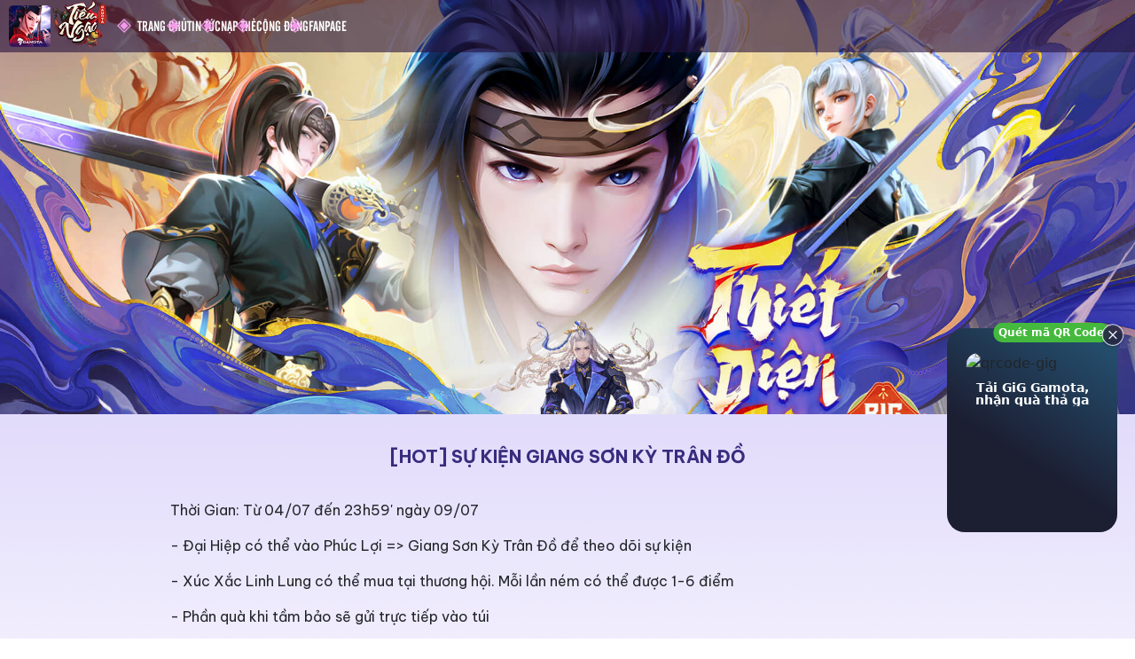

--- FILE ---
content_type: text/html; charset=UTF-8
request_url: https://tieungao.gamota.com/tin-tuc/tin-tuc/su-kien-giang-son-ky-tran-do
body_size: 4863
content:
<!DOCTYPE html>
<html lang="en">

<head>
    <meta charset="UTF-8" />
    <meta name="viewport" content="width=device-width, initial-scale=1.0" />
        <title>[HOT] SỰ KIỆN GIANG SƠN KỲ TRÂN ĐỒ | Tiếu ngạo Gamota</title>
    <meta name="keywords" content="">
<meta name="description"
          content="Tiếu ngạo Gamota">
    <meta property="og:title"
          content="Tiếu ngạo Gamota"/>

    <meta property="og:description"
          content="Tiếu ngạo Gamota"/>
          <meta property="og:image" content="/asset_client/images/share.jpg"/>

    <link href="/uploads/images/icon.png" rel="shortcut icon" type="image/png">
    <link rel="stylesheet" href="/asset_client/css/bootstrap.min.css">
    <link rel="stylesheet" href="https://fastly.jsdelivr.net/npm/swiper@11/swiper-bundle.min.css" />
    <link rel="stylesheet" href="/asset_client/css/style.css?v=1.1" />
        <script src="/asset_client/js/jquery.min.js"></script>
    <script type="text/javascript" src="/asset_client/js/jquery.lazy.min.js"></script>
    <script type="text/javascript" src="/asset_client/js/jquery.lazy.plugins.min.js"></script>
    <!-- Google Tag Manager -->
    <script>(function(w,d,s,l,i){w[l]=w[l]||[];w[l].push({'gtm.start':
    new Date().getTime(),event:'gtm.js'});var f=d.getElementsByTagName(s)[0],
    j=d.createElement(s),dl=l!='dataLayer'?'&l='+l:'';j.async=true;j.src=
    'https://www.googletagmanager.com/gtm.js?id='+i+dl;f.parentNode.insertBefore(j,f);
    })(window,document,'script','dataLayer','GTM-NT239PPQ');</script>
    <!-- End Google Tag Manager -->
    <script type="application/ld+json">
        {
            "@context": "https://schema.org",
            "@type": "BlogPosting",
            "mainEntityOfPage": {
                "@type": "WebPage",
                "@id": "https://tieungao.gamota.com"
            },
            "headline": "Tiếu Ngạo Gamota",
            "image": "https://tieungao.gamota.com/uploads/images/feature-1.jpg",
            "author": {
                "@type": "Organization",
                "name": "Gamota",
                "url": "https://gamota.com"
            },
            "publisher": {
                "@type": "Organization",
                "name": "Gamota",
                "logo": {
                    "@type": "ImageObject",
                    "url": "https://gamota.com/wp-content/themes/gamotacom/assets/images/logo.png"
                }
            },
            "datePublished": "2024-05-01",
            "dateModified": "2024-05-01"
        }
    </script>
</head>

<body>
    <h1 style="display: none;">Tiếu Ngạo - Gamota</h1>
    <h2 style="display: none;">Tiếu Ngạo</h2>
    <div class="top-nav">
        <div class="left-content">
            <a href="https://tieungao.gamota.com" class="icon">
                <img src="/uploads/images/icon.png" alt="icon" class="img-fluid">
            </a>
            <a href="https://tieungao.gamota.com" class="logo">
                <img src="/uploads/images/logo.png" alt="logo" class="img-fluid">
            </a>
        </div>

        <div class="top-menu">
            <a href = "/">Trang chủ</a><a href = "tin-tuc">Tin Tức</a><a href = "https://nap.gamota.com/game/payment/tieungaogianghogamota" target="_blank">Nạp thẻ</a><a href = "https://www.facebook.com/groups/tieungaogamota" target="_blank">Cộng Đồng</a><a href = "https://www.facebook.com/TieuNgaoGamota" target="_blank">Fanpage</a>
        </div>
        <a href="javascript:void(0)" class="btn-menu">
            <span class="navicon"></span>
        </a>
    </div>
    <section class="banner-news"></section>
<section class="detail-news">
    <div class="wrap">
        <div class="title-detail">[HOT] SỰ KIỆN GIANG SƠN KỲ TRÂN ĐỒ</div>
        <div class="content-detail">
            <p>
                <p>Thời Gian: Từ 04/07&nbsp;đến 23h59&#39; ng&agrave;y 09/07</p>

<p>- Đại Hiệp c&oacute; thể v&agrave;o Ph&uacute;c Lợi =&gt; Giang Sơn Kỳ Tr&acirc;n Đồ để theo d&otilde;i sự kiện</p>

<p>- X&uacute;c Xắc Linh Lung&nbsp;c&oacute; thể mua tại thương hội. Mỗi lần n&eacute;m c&oacute; thể được 1-6 điểm</p>

<p>- Phần qu&agrave; khi tầm bảo sẽ gửi trực tiếp v&agrave;o t&uacute;i</p>

<p>- Khi tầm bảo c&oacute; x&aacute;c suất nhận được mảnh<span style="color:#e74c3c"> <strong>Hiệp Kh&aacute;ch C&aacute;i Thế</strong></span><strong> </strong>v&agrave; mảnh <strong><span style="color:#e74c3c">Tuyệt Học Đỏ</span></strong><br />
- Ngo&agrave;i ra khi đạt mốc lượt x&uacute;c xắc sẽ nhận th&ecirc;m thưởng đạt mốc</p>

<p><img src="/uploads/images/image(100).png" style="height:880px; width:1668px" /></p>

<p><img src="/uploads/images/image(101).png" style="height:571px; width:948px" /></p>

<p>&nbsp;</p>
            </p>
            <p>
                
            </p>
        </div>
    </div>
</section>
    <footer>
        <div class="wrap">
            <div class="wrap-footer">
                <div class="logo-footer">
                    <img class="img-fluid" src="/asset_client/images/logo-gamota.png" alt="gamota">
                </div>
                <div class="content-footer">
                    <div class="copyright">


                        <p><a href="https://tieungao.gamota.com">Tiếu Ngạo Gamota</a></p>
                        <p>Phát hành độc quyền bởi Gamota</p>
                        <p>Hotline:&nbsp;<a href="tel:1900 6855">1900 6855</a>&nbsp;-&nbsp;Email:&nbsp;<a href="mailto:cskh@gamota.com" target="_blank">cskh@gamota.com</a></p>

                        <p>Báo lỗi:&nbsp;<a href="https://hotro.gamota.com" target="_blank">https://hotro.gamota.com</a></p>

                        <p>Công ty cổ phần GAMOTA&nbsp;Địa chỉ:&nbsp;Số 11, ngõ 71 tòa nhà LE Building, Láng Hạ, phường
                            Thành Công, quận Ba Đình, Hà Nội</p>

                        <p><a href="https://gamota.com/privacy.html" target="_blank">Điều khoản</a> | <a href="https://tieungao.gamota.com/tin-tuc/huong-dan/kich-ban-choi-game-tieu-ngao-gamota" target="_blank">Kịch bản và quy tắc trò chơi</a></p>

                        <p><span>Chơi quá 180 phút một ngày sẽ ảnh hưởng xấu đến sức khỏe</span>
                        </p>

                    </div>
                </div>
                <div class="logo18">
                    <img class="img-fluid" src="/asset_client/images/button18.jpg" alt="18+">
                </div>
            </div>
        </div>
    </footer>
    
        <link rel="stylesheet" href="/asset_client/css/animate.min.css">
    <link rel="stylesheet" href="/asset_client/css/magnific-popup.css">
    <script src="/asset_client/js/bootstrap.min.js"></script>
    <script src="https://fastly.jsdelivr.net/npm/swiper@11/swiper-bundle.min.js"></script>
    <script src="/asset_client/js/jquery.magnific-popup.min.js"></script>
    <script src="https://fastly.jsdelivr.net/npm/sweetalert2@10"></script>
    <script src="/asset_client/js/main.js"></script>
    <script>
  (function () {
    if (document.cookie.indexOf("gig_download_closed=1") !== -1) return;

    let link_download = "https://gig-gamota.go.link?adj_t=1wtzooj3";
    let qrcode_src =
      "https://api.qrserver.com/v1/create-qr-code/?size=300x300&data=" +
      encodeURIComponent(link_download);

    var wrap = document.createElement("div");
    wrap.id = "gig-download";
    wrap.innerHTML = `
    <div class="gig-download-pc">
        <div class="gig-title">
           Quét mã QR Code  
        </div>
        <div class="gig-qrcode">
            <img src="${qrcode_src}" alt="qrcode-gig">
            <div class="gig-heading">
            Tải GiG Gamota, nhận quà thả ga
              </div>
        </div>
        
      <button class="btn-close" aria-label="close">
        <svg width="30px" height="30px" viewBox="0 0 43 43" fill="none" xmlns="http://www.w3.org/2000/svg"> <g opacity="0.9"> <g filter="url(#filter0_d_103_36)"> <path d="M21.5 36.5C30.8888 36.5 38.5 28.8888 38.5 19.5C38.5 10.1112 30.8888 2.5 21.5 2.5C12.1112 2.5 4.5 10.1112 4.5 19.5C4.5 28.8888 12.1112 36.5 21.5 36.5Z" fill="white" /> <path d="M21.5 36.5C30.8888 36.5 38.5 28.8888 38.5 19.5C38.5 10.1112 30.8888 2.5 21.5 2.5C12.1112 2.5 4.5 10.1112 4.5 19.5C4.5 28.8888 12.1112 36.5 21.5 36.5Z" stroke="white" /> </g> <path d="M21.5 4C30.0603 4 37 10.9396 37 19.5C37 28.0603 30.0603 35 21.5 35C12.9396 35 6 28.0603 6 19.5C6 10.9396 12.9396 4 21.5 4Z" fill="#242842" /> <path d="M21.5 4C30.0603 4 37 10.9396 37 19.5C37 28.0603 30.0603 35 21.5 35C12.9396 35 6 28.0603 6 19.5C6 10.9396 12.9396 4 21.5 4Z" stroke="#2D3153" /> <path d="M21.5 4C30.0603 4 37 10.9396 37 19.5C37 28.0603 30.0603 35 21.5 35C12.9396 35 6 28.0603 6 19.5C6 10.9396 12.9396 4 21.5 4Z" stroke="url(#paint0_linear_103_36)" /> <path d="M15.84 25.16L27.16 13.8401" stroke="white" stroke-width="2" stroke-linecap="round" stroke-linejoin="round" /> <path d="M27.16 25.16L15.84 13.8401" stroke="white" stroke-width="2" stroke-linecap="round" stroke-linejoin="round" /> </g> <defs> <filter id="filter0_d_103_36" x="0" y="0" width="43" height="43" filterUnits="userSpaceOnUse" color-interpolation-filters="sRGB"> <feFlood flood-opacity="0" result="BackgroundImageFix" /> <feColorMatrix in="SourceAlpha" type="matrix" values="0 0 0 0 0 0 0 0 0 0 0 0 0 0 0 0 0 0 127 0" result="hardAlpha" /> <feOffset dy="2" /> <feGaussianBlur stdDeviation="2" /> <feComposite in2="hardAlpha" operator="out" /> <feColorMatrix type="matrix" values="0 0 0 0 0 0 0 0 0 0 0 0 0 0 0 0 0 0 0.2 0" /> <feBlend mode="normal" in2="BackgroundImageFix" result="effect1_dropShadow_103_36" /> <feBlend mode="normal" in="SourceGraphic" in2="effect1_dropShadow_103_36" result="shape" /> </filter> <linearGradient id="paint0_linear_103_36" x1="21.5" y1="3.5" x2="21.5" y2="35.5" gradientUnits="userSpaceOnUse"> <stop stop-color="#484E85" stop-opacity="0.8" /> <stop offset="0.5" stop-color="#2D3153" /> </linearGradient> </defs> </svg>
      </button>
    </div>
    <div class="gig-download-mob">
      <div class="gig-content">
          <div class="gig-icon"><img src="https://static.playee.net/playeegp/file-image-gig_gamota_png_1767760413" width="34px" height="34px" /></div>
          <div class="gig-text">Tải GiG-Gamota, nhận quà thả ga</div>
      </div>
      <a href="${link_download}" target="_blank" aria-label="download"></a>
    </div>
  `;
    var style = document.createElement("style");
    style.innerHTML = `
    #gig-download{
      position:fixed;
      bottom:120px;
      right:20px;
      z-index:999999;
      font-family:system-ui,sans-serif;
    }
    @media(max-width:991px){
      #gig-download{
        width:100%;
        bottom:0px;
        right:0;
        left:0;
      }
    }
    .gig-download-pc{
      display:none;
      position:relative;
    }
    @media(min-width:992px){
      .gig-download-pc{
        display:block;
        width:192px;
        background: linear-gradient(212deg, #244D6C 8.95%, #1C1E32 61.42%);
        border-radius: 20px;
        height:230px;
        position: relative;
      }
    }
    .gig-download-pc .gig-qrcode {
    position:absolute;
      top:28px;
      left:50%;
      transform:translateX(-50%);
      width:149px;

      overflow:hidden;
      border-radius:14px;
      box-sizing:border-box;
    }
    .gig-download-pc .gig-qrcode img{max-width:100%; height:auto; display:block;}
    .gig-download-pc .gig-title{
      position:absolute;
      top:-6px;
      left: 0;
      transform:translateX(40%);
      color:#fff;
      font-weight: bold;
      background:#44B93D;
      border-radius: 10px;
      font-size: 12px;
      padding: 2px 6px;
    }

    .gig-heading{
      font-weight: bold;
      font-size: 14px;
      text-align:center;color:#fff;
      margin-top: 8px;
      line-height: 14px;
      }
      
    .gig-download-pc .btn-close{
         position: absolute;
        top: -6px;
        right: -10px;
        background: transparent;
        border: none;
        width: 30px;
        height: 30px;
        cursor: pointer;
    }
    .gig-download-mob{display:none}
    @media(max-width:991px){
      .gig-download-mob{
        display:block;
        width:100%;
        height:50px;
        background: #44B93D;
        position: relative;
        display: flex;
        padding: 0 12px;
        align-items: center;
      }
      .gig-download-mob a{
        margin-left: auto;
        max-width:84px;
        min-width:84px;
        height:28px;
        background:url("https://static-cdn.gamota.com/gamota/file-image-4cdffd69ed57a1f79042c60a6baae235") no-repeat 0 0/100%;
      }
        .gig-content{
        display:flex;
        font-size: 12px;
        color:#fff;
        font-weight: bold;
        gap: 8px;
        align-items:center;
        }
        .gig-content .gig-icon{
        min-width: 34px;
         }
    }
  `;

    document.head.appendChild(style);
    document.body.appendChild(wrap);

    wrap.querySelector(".btn-close").onclick = function () {
      document.cookie = "gig_download_closed=1;path=/;max-age=" + 86400;
      wrap.remove();
    };
  })();
</script>
        <!-- Google tag (gtag.js) -->
    <script async src="https://www.googletagmanager.com/gtag/js?id=G-XX0E8X41J4"></script>
    <script>
        window.dataLayer = window.dataLayer || [];

        function gtag() {
            dataLayer.push(arguments);
        }
        gtag('js', new Date());

        gtag('config', 'G-XX0E8X41J4');
    </script>
    <!-- Google Tag Manager (noscript) -->
    <noscript><iframe src="https://www.googletagmanager.com/ns.html?id=GTM-NT239PPQ"
    height="0" width="0" style="display:none;visibility:hidden"></iframe></noscript>
    <!-- End Google Tag Manager (noscript) -->
</body>

</html>


--- FILE ---
content_type: text/css
request_url: https://tieungao.gamota.com/asset_client/css/style.css?v=1.1
body_size: 5744
content:
@import url("https://fonts.googleapis.com/css2?family=Be+Vietnam+Pro:ital,wght@0,100;0,200;0,300;0,400;0,500;0,600;0,700;0,800;0,900;1,100;1,200;1,300;1,400;1,500;1,600;1,700;1,800;1,900&display=swap");*{padding:0;margin:0}::-webkit-scrollbar{width:0}@font-face{font-family:"UTM-Cafeta";src:url("../font/UTM-Cafeta.woff2") format("woff2"),url("../font/UTM-Cafeta.woff") format("woff")}html{scroll-behavior:smooth}body{font-family:"Be Vietnam Pro",sans-serif}.btn-duatop{position:fixed;bottom:1.5625vw;left:1.5625vw;z-index:99;width:7.8125vw;-webkit-animation:tada 1.5s ease 3s infinite alternate;animation:tada 1.5s ease 3s infinite alternate}@media (max-width:991px){.btn-duatop{width:29.3333333333vw;bottom:4vw;left:4vw}}.top-nav{position:fixed;top:0;width:100%;z-index:999;height:4.5833333333vw;background:rgba(37,18,60,0.6);display:-webkit-box;display:-ms-flexbox;display:flex;-ms-flex-wrap:wrap;flex-wrap:wrap}@media (max-width:991px){.top-nav{height:13.3333333333vw;z-index:99}}.top-nav .left-content{display:-webkit-box;display:-ms-flexbox;display:flex;-ms-flex-wrap:wrap;flex-wrap:wrap;gap:0.5208333333vw;-webkit-box-align:center;-ms-flex-align:center;align-items:center;padding:0 0.78125vw}@media (max-width:991px){.top-nav .left-content{padding:0 3.3333333333vw;gap:2vw}}.top-nav .left-content .icon{width:3.6458333333vw;display:block}@media (max-width:991px){.top-nav .left-content .icon{width:9.3333333333vw}}.top-nav .left-content .icon:hover{-webkit-filter:brightness(1.1);filter:brightness(1.1)}.top-nav .left-content .icon img{max-width:100%}.top-nav .left-content .logo{width:5.3645833333vw;display:block}@media (max-width:991px){.top-nav .left-content .logo{width:13.7333333333vw}}.top-nav .left-content .logo:hover{-webkit-filter:brightness(1.1);filter:brightness(1.1)}.top-nav .left-content .logo img{max-width:100%}.top-nav .top-menu{display:-webkit-box;display:-ms-flexbox;display:flex;-ms-flex-wrap:wrap;flex-wrap:wrap;-webkit-box-align:center;-ms-flex-align:center;align-items:center;-webkit-box-pack:end;-ms-flex-pack:end;justify-content:end;-webkit-box-flex:1;-ms-flex:1;flex:1;gap:7.8125vw;padding:0 1.5625vw;height:100%}@media (max-width:991px){.top-nav .top-menu{position:fixed;background:#000;padding:4vw 2.6666666667vw;height:100%;width:60%;left:-100%;gap:4vw;-webkit-box-orient:vertical;-webkit-box-direction:normal;-ms-flex-direction:column;flex-direction:column;-webkit-box-pack:start;-ms-flex-pack:start;justify-content:start;-webkit-transition:0.5s all ease;transition:0.5s all ease}.top-nav .top-menu.active{left:0}}.top-nav .top-menu a{font-family:"UTM-Cafeta";display:block;font-size:1.25vw;color:#fff;text-transform:uppercase;height:4.5833333333vw;line-height:4.5833333333vw;position:relative;text-align:center}@media (max-width:991px){.top-nav .top-menu a{max-width:100%;height:10.6666666667vw;line-height:10.6666666667vw;color:#fff;font-size:4.8vw}}.top-nav .top-menu a:after{content:"";background:url(../images/ic-dot.png) no-repeat 0 0/100%;width:1.25vw;height:1.25vw;position:absolute;top:50%;left:-1.8229166667vw;-webkit-transform:translateY(-50%);transform:translateY(-50%)}@media (max-width:991px){.top-nav .top-menu a:after{display:none}}.top-nav .top-menu a:hover{text-decoration:none}.top-nav .btn-menu{width:6.6666666667vw;height:6.6666666667vw;position:absolute;top:50%;-webkit-transform:translateY(-50%);transform:translateY(-50%);right:2vw;display:-webkit-box;display:-ms-flexbox;display:flex;-ms-flex-wrap:wrap;flex-wrap:wrap;-webkit-box-align:center;-ms-flex-align:center;align-items:center}@media (min-width:992px){.top-nav .btn-menu{display:none}}.top-nav .btn-menu .navicon{background:#eb77b8;display:block;height:0.4vw;border-radius:0.1333333333vw;position:relative;-webkit-transition:background 0.2s ease-out;transition:background 0.2s ease-out;width:100%}.top-nav .btn-menu .navicon:after,.top-nav .btn-menu .navicon:before{background:#eb77b8;content:"";display:block;height:100%;position:absolute;-webkit-transition:all 0.2s ease-out;transition:all 0.2s ease-out;width:100%;border-radius:0.1333333333vw}.top-nav .btn-menu .navicon:before{top:1.8666666667vw}.top-nav .btn-menu .navicon:after{top:-1.8666666667vw}.top-nav .btn-menu.active .navicon{background:transparent}.top-nav .btn-menu.active .navicon:before{top:0px;-webkit-transform:rotate(-45deg);transform:rotate(-45deg)}.top-nav .btn-menu.active .navicon:after{top:0px;-webkit-transform:rotate(45deg);transform:rotate(45deg)}.page-1{background:url(../images/bg-page-1.jpg) no-repeat 0 0/100%;height:47.2395833333vw;position:relative;z-index:1}.page-1:after{content:"";background:url(../images/bg-1.png?v=1.1) no-repeat 0 0/100%;position:absolute;bottom:0;left:0;width:100%;height:17.0833333333vw;z-index:2}@media (max-width:991px){.page-1:after{display:none}}@media (max-width:991px){.page-1{background:url(../images/bg-page-1-mob.jpg) no-repeat 0 0/100%,#fff;height:197.3333333333vw}}.page-1 .slogan{position:absolute;width:44.7395833333vw;left:50%;-webkit-transform:translateX(-50%);transform:translateX(-50%);top:17.5vw;z-index:3;display:none!important}@media (max-width:991px){.page-1 .slogan{width:100vw;left:0;-webkit-transform:translateX(0);transform:translateX(0);top:98.6666666667vw;display:none!important}}.page-1 .btn-trailer{position:absolute;width:5.8333333333vw;left:74.7395833333vw;top:26.25vw;-webkit-transition:0.5s all ease;transition:0.5s all ease;z-index:3;display:none}@media (max-width:991px){.page-1 .btn-trailer{width:13.3333333333vw;left:50%;-webkit-transform:translateX(-50%);transform:translateX(-50%);top:72vw;display:block!important}}.page-1 .btn-trailer:hover{-webkit-filter:brightness(1.1);filter:brightness(1.1)}.page-1 .header18{position:absolute;top:6.25vw;left:0;width:6.09375vw;display:block}@media (max-width:991px){.page-1 .header18{width:13.3333333333vw;top:24vw}}.page-1 .box-download{position:absolute;top:37.8125vw;left:50%;-webkit-transform:translateX(-50%);transform:translateX(-50%);background:rgba(60,16,41,0.7);border-radius:0.78125vw;padding:0.78125vw;display:none;-ms-flex-wrap:wrap;flex-wrap:wrap;-webkit-box-align:start;-ms-flex-align:start;align-items:flex-start;gap:0.78125vw;z-index:4}@media (max-width:991px){.page-1 .box-download{width:100vw;height:13.3333333333vw;bottom:0;top:auto;display:-webkit-box;display:-ms-flexbox;display:flex;-ms-flex-wrap:wrap;flex-wrap:wrap;-webkit-box-align:center;-ms-flex-align:center;align-items:center;background:#b1844a;padding:2vw;padding-left:22.6666666667vw;gap:2vw}}.page-1 .box-download .top-up{display:block;-webkit-transition:all 0.5s ease;transition:all 0.5s ease;width:5.4166666667vw}@media (max-width:991px){.page-1 .box-download .top-up{width:17.3333333333vw;position:absolute;top:-6vw;left:2vw}}.page-1 .box-download .top-up:hover{-webkit-filter:brightness(1.1);filter:brightness(1.1)}.page-1 .box-download .download-store{display:-webkit-box;display:-ms-flexbox;display:flex;-ms-flex-wrap:wrap;flex-wrap:wrap;-webkit-box-orient:vertical;-webkit-box-direction:normal;-ms-flex-direction:column;flex-direction:column;gap:0.5729166667vw}@media (max-width:991px){.page-1 .box-download .download-store{position:unset;-webkit-box-orient:horizontal;-webkit-box-direction:normal;-ms-flex-direction:row;flex-direction:row;-webkit-box-pack:center;-ms-flex-pack:center;justify-content:center;gap:2vw}}.page-1 .box-download .download-store a{display:block;width:7.5520833333vw;-webkit-transition:all 0.5s ease;transition:all 0.5s ease}@media (max-width:991px){.page-1 .box-download .download-store a{width:23.6vw}}.page-1 .box-download .download-store a:hover{-webkit-filter:brightness(1.1);filter:brightness(1.1)}.page-1 .box-download .download-apk a{display:block;width:5.7291666667vw}@media (max-width:991px){.page-1 .box-download .download-apk a{width:23.6vw}}.page-1 .video-bg{position:absolute;top:0;left:0;width:100%;height:100%;z-index:-1;display:block}@media (max-width:991px){.page-1 .video-bg{display:none}}.page-1 .video-bg video{width:100%;height:100%;display:block}.bg-content{background:url(../images/bg-2.jpg) no-repeat 0 0/100%;height:199.1145833333vw}@media (max-width:991px){.bg-content{background:url(../images/bg-2-mob.jpg) no-repeat 0 0/100%;height:573.3333333333vw}}.page-2{background:rgba(28,19,52,0.6);padding:1.5625vw 0}@media (max-width:991px){.page-2{padding:4vw 0}}.page-2 .wrap{width:72.9166666667vw;margin:0 auto;display:-webkit-box;display:-ms-flexbox;display:flex;-ms-flex-wrap:wrap;flex-wrap:wrap;gap:0.78125vw}@media (max-width:991px){.page-2 .wrap{width:93.3333333333vw}}.page-2 .box-banner{width:32.5520833333vw}@media (max-width:991px){.page-2 .box-banner{width:100%;padding:2.6666666667vw 0}}.page-2 .box-banner .title-banner{position:relative;text-shadow:0 0 0.2604166667vw #d9a300;color:#ffe494;margin-bottom:0.3645833333vw;padding-left:1.5625vw;text-transform:uppercase;font-family:"UTM-Cafeta";font-size:1.3541666667vw}@media (max-width:991px){.page-2 .box-banner .title-banner{text-shadow:0 0 0.6666666667vw #d9a300;margin-bottom:2.6666666667vw;padding:0 4vw;text-align:center;font-size:4.8vw}}.page-2 .box-banner .title-banner:after{content:"";background:url(../images/line-active.png) no-repeat 0 0/100%;width:5.8854166667vw;height:1.0416666667vw;position:absolute;top:1.0416666667vw;left:-0.5208333333vw;z-index:0}@media (max-width:991px){.page-2 .box-banner .title-banner:after{background:url(../images/title-active-mob.png) no-repeat 0 0/100%;width:49.0666666667vw;height:4.1333333333vw;position:absolute;top:2.6666666667vw;left:50%;-webkit-transform:translateX(-50%);transform:translateX(-50%)}}@media (max-width:991px){.page-2 .box-banner .slider-banner .swiper-slide{width:93.3333333333vw}}.page-2 .box-banner .slider-banner .swiper-slide a{display:block;text-align:center}.page-2 .box-banner .slider-banner .swiper-slide a img{max-width:100%}.page-2 .box-banner .slider-banner .swiper-pagination .swiper-pagination-bullet{width:0.5729166667vw;height:0.5729166667vw;background:#f6f5ea;opacity:1}@media (max-width:991px){.page-2 .box-banner .slider-banner .swiper-pagination .swiper-pagination-bullet{width:1.4666666667vw;height:1.4666666667vw}}.page-2 .box-banner .slider-banner .swiper-pagination .swiper-pagination-bullet.swiper-pagination-bullet-active{border-radius:0.3125vw;background:#d15aa9;width:2.6041666667vw}@media (max-width:991px){.page-2 .box-banner .slider-banner .swiper-pagination .swiper-pagination-bullet.swiper-pagination-bullet-active{width:6.6666666667vw;border-radius:1.3333333333vw}}.page-2 .tab-news{-webkit-box-flex:1;-ms-flex:1;flex:1}.page-2 .tab-news .category-news{margin-bottom:0.2604166667vw}@media (max-width:991px){.page-2 .tab-news .category-news{margin-bottom:1.3333333333vw}}.page-2 .tab-news .category-news .list-category{display:-webkit-box;display:-ms-flexbox;display:flex;-ms-flex-wrap:wrap;flex-wrap:wrap;gap:1.0416666667vw}@media (max-width:991px){.page-2 .tab-news .category-news .list-category{gap:2.6666666667vw}}.page-2 .tab-news .category-news .list-category a{display:block;text-transform:uppercase;width:calc(25% - 1.0416666667vw);text-decoration:none;text-align:center;color:#fff;font-size:1.25vw;padding-bottom:0.2604166667vw;font-family:"UTM-Cafeta"}@media (max-width:991px){.page-2 .tab-news .category-news .list-category a{width:calc(25% - 2.6666666667vw);font-size:5.3333333333vw;padding-bottom:0.6666666667vw}}.page-2 .tab-news .category-news .list-category a.active{position:relative;text-shadow:0 0 0.2604166667vw #d9a300;color:#ffff73}@media (max-width:991px){.page-2 .tab-news .category-news .list-category a.active{text-shadow:0 0 0.6666666667vw #d9a300}}.page-2 .tab-news .category-news .list-category a.active:after{content:"";background:-webkit-gradient(linear,left top,right top,from(rgb(255,228,148)),to(rgb(218,189,101)));background:linear-gradient(90deg,rgb(255,228,148) 0%,rgb(218,189,101) 100%);height:0.1041666667vw;width:60%;position:absolute;bottom:0;left:50%;-webkit-transform:translateX(-50%);transform:translateX(-50%);border-radius:0.078125vw}@media (max-width:991px){.page-2 .tab-news .category-news .list-category a.active:after{width:70%;height:0.4vw;border-radius:0.2vw}}.page-2 .tab-news .content-news{background:#26204e;border:0.1041666667vw solid #423f8c;padding:1.0416666667vw}@media (max-width:991px){.page-2 .tab-news .content-news{min-height:40vw}}@media (max-width:991px){.page-2 .tab-news .content-news{border:0.2666666667vw solid #423f8c;padding:2.6666666667vw}}.page-2 .tab-news .content-news .list-news .item-news{position:relative;margin-bottom:0.5208333333vw}@media (max-width:991px){.page-2 .tab-news .content-news .list-news .item-news{margin-bottom:2vw}}.page-2 .tab-news .content-news .list-news .item-news:before{content:"Hot";background:#9b4581;color:#fff;width:2.1354166667vw;height:0.9895833333vw;border-radius:0.1041666667vw;line-height:0.9895833333vw;text-align:center;font-size:0.7291666667vw;display:block;margin-bottom:0.2604166667vw}@media (max-width:991px){.page-2 .tab-news .content-news .list-news .item-news:before{width:5.4666666667vw;height:2.5333333333vw;border-radius:0.2666666667vw;line-height:2.5333333333vw;font-size:1.8666666667vw;margin-bottom:0.6666666667vw;border-radius:0.2666666667vw}}.page-2 .tab-news .content-news .list-news .item-news__title{margin-bottom:0.2604166667vw;line-height:1;font-size:0.8333333333vw}@media (max-width:991px){.page-2 .tab-news .content-news .list-news .item-news__title{margin-bottom:1.3333333333vw;font-size:3.2vw}}.page-2 .tab-news .content-news .list-news .item-news__title a{color:#fff;text-decoration:none}.page-2 .tab-news .content-news .list-news .item-news__content{display:-webkit-box;display:-ms-flexbox;display:flex;-ms-flex-wrap:wrap;flex-wrap:wrap;gap:0.5208333333vw;-webkit-box-align:start;-ms-flex-align:start;align-items:flex-start}@media (max-width:991px){.page-2 .tab-news .content-news .list-news .item-news__content{gap:1.3333333333vw}}.page-2 .tab-news .content-news .list-news .item-news__content .description{-webkit-box-flex:1;-ms-flex:1;flex:1;color:#fff;font-size:0.7291666667vw}@media (max-width:991px){.page-2 .tab-news .content-news .list-news .item-news__content .description{font-size:2.4vw}}.page-2 .tab-news .content-news .list-news .item-news__content .news-info{display:-webkit-box;display:-ms-flexbox;display:flex;-ms-flex-wrap:wrap;flex-wrap:wrap;-webkit-box-orient:vertical;-webkit-box-direction:normal;-ms-flex-direction:column;flex-direction:column;-webkit-box-align:end;-ms-flex-align:end;align-items:end}.page-2 .tab-news .content-news .list-news .item-news__content .news-info .news-time{color:#c0549f;font-size:0.7291666667vw}@media (max-width:991px){.page-2 .tab-news .content-news .list-news .item-news__content .news-info .news-time{font-size:1.8666666667vw}}.page-2 .tab-news .content-news .list-news .item-news__content .news-info .news-view{background:url(../images/ic-arrow.png) no-repeat 0 0/100%;display:block;width:1.5104166667vw;height:1.25vw}@media (max-width:991px){.page-2 .tab-news .content-news .list-news .item-news__content .news-info .news-view{width:3.8666666667vw;height:3.2vw}}.page-2 .tab-news .view-more{display:block;background:url(../images/btn-xemthem.png) no-repeat 0 0/100%;width:8.4895833333vw;height:3.0208333333vw;margin:0.5208333333vw 0 0.5208333333vw auto;-webkit-transition:0.5s all ease;transition:0.5s all ease}@media (max-width:991px){.page-2 .tab-news .view-more{background:url(../images/btn-xemthem-mob.png) no-repeat 0 0/100%;width:43.0666666667vw;height:6.2666666667vw;margin:2.6666666667vw auto}}.page-2 .tab-news .view-more:hover{-webkit-filter:brightness(1.1);filter:brightness(1.1)}.page-3{padding:4.6875vw 0;position:relative}@media (max-width:991px){.page-3{padding:0}}.page-3 .list-icon-hero{position:absolute;bottom:5.7291666667vw;right:10.4166666667vw;z-index:9;display:-webkit-box;display:-ms-flexbox;display:flex;-ms-flex-wrap:wrap;flex-wrap:wrap;-webkit-box-align:end;-ms-flex-align:end;align-items:end}@media (max-width:991px){.page-3 .list-icon-hero{position:static;padding:2.6666666667vw 0;-webkit-box-pack:center;-ms-flex-pack:center;justify-content:center;-webkit-box-align:center;-ms-flex-align:center;align-items:center;gap:2.6666666667vw}}.page-3 .list-icon-hero .item-icon-hero{width:4.53125vw;height:4.53125vw;display:block;position:relative}@media (max-width:991px){.page-3 .list-icon-hero .item-icon-hero{width:11.6vw;height:11.6vw}}.page-3 .list-icon-hero .item-icon-hero .icon{position:absolute;top:0;width:100%;height:100%;left:0}.page-3 .list-icon-hero .item-icon-hero .icon-active{position:absolute;opacity:0;top:0;width:100%;height:100%;left:0}.page-3 .list-icon-hero .item-icon-hero.active .icon{opacity:0}.page-3 .list-icon-hero .item-icon-hero.active .icon-active{opacity:1}.page-3 .slider-hero .hero-prev{position:absolute;background:url(../images/hero-prev.png) no-repeat 0 0/100%;left:0;top:50%;-webkit-transform:translateY(-50%);transform:translateY(-50%);width:6.5625vw;height:13.3333333333vw;z-index:2;cursor:pointer}.page-3 .slider-hero .hero-prev.swiper-button-disabled{-webkit-filter:opacity(0.3);filter:opacity(0.3)}.page-3 .slider-hero .hero-next{position:absolute;background:url(../images/hero-next.png) no-repeat 0 0/100%;right:0;top:50%;-webkit-transform:translateY(-50%);transform:translateY(-50%);width:6.6145833333vw;height:13.4375vw;z-index:2;cursor:pointer}.page-3 .slider-hero .hero-next.swiper-button-disabled{-webkit-filter:opacity(0.3);filter:opacity(0.3)}.page-3 .hero-wrap{position:relative;height:37.8645833333vw}@media (max-width:991px){.page-3 .hero-wrap{height:137.2vw}}.page-3 .hero-wrap .btn-video-mob{display:none}@media (max-width:991px){.page-3 .hero-wrap .btn-video-mob{display:block;position:absolute;width:9.4666666667vw;height:9.4666666667vw;left:33.3333333333vw;top:122.5333333333vw;z-index:9}}.page-3 .hero-wrap .hero-video{position:absolute;right:0;top:0;z-index:1;height:100%}@media (max-width:991px){.page-3 .hero-wrap .hero-video{display:none}}.page-3 .hero-wrap .hero-video video{height:100%;-o-object-fit:cover;object-fit:cover}.page-3 .hero-wrap .hero-image{position:absolute;top:0;left:0;z-index:2;width:100%;height:100%}.page-3 .hero-wrap .hero-image img{width:100%;height:100%}.page-4{padding:0.5208333333vw 0 1.5625vw;position:relative}@media (max-width:991px){.page-4{padding:6.6666666667vw 0}}.page-4 .big_pic{background:url(../images/bg-feature.png) no-repeat 0 0/100%;width:64.1145833333vw;height:37.6041666667vw;margin:0 auto;position:relative}@media (max-width:991px){.page-4 .big_pic{width:97.8666666667vw;height:57.3333333333vw}}.page-4 .big_pic .btn-video{position:absolute;left:50%;top:50%;-webkit-transform:translate(-50%,-50%);transform:translate(-50%,-50%);width:7.5520833333vw}@media (max-width:991px){.page-4 .big_pic .btn-video{width:13.3333333333vw}}.page-4 .big_pic video{position:absolute;top:2.34375vw;left:50%;-webkit-transform:translateX(-50%);transform:translateX(-50%);width:95%;height:33.8541666667vw;-o-object-fit:cover;object-fit:cover;display:none}@media (max-width:991px){.page-4 .big_pic video{top:3.0666666667vw;height:52vw}}.page-4 .big_pic .feature_prev{position:absolute;left:-3.6458333333vw;top:50%;-webkit-transform:translateY(-50%);transform:translateY(-50%);background:url(../images/feature-prev.png) no-repeat 0 0/100%;width:4.6354166667vw;height:5.5729166667vw;cursor:pointer;z-index:9}@media (max-width:991px){.page-4 .big_pic .feature_prev{left:1.3333333333vw;width:7.3333333333vw;height:8.8vw}}.page-4 .big_pic .feature_next{position:absolute;right:-3.6458333333vw;top:50%;-webkit-transform:translateY(-50%);transform:translateY(-50%);background:url(../images/feature-next.png) no-repeat 0 0/100%;width:4.6354166667vw;height:5.5729166667vw;cursor:pointer;z-index:9}@media (max-width:991px){.page-4 .big_pic .feature_next{right:1.3333333333vw;width:7.3333333333vw;height:8.8vw}}.page-4 .feature-wrap{margin:1.0416666667vw auto;width:31.25vw;position:relative}@media (max-width:991px){.page-4 .feature-wrap{width:80vw;margin:2.6666666667vw auto}}.page-4 .feature-wrap .slider-feature{margin:0 auto;width:31.25vw;overflow:hidden;display:-webkit-box;display:-ms-flexbox;display:flex;-ms-flex-wrap:wrap;flex-wrap:wrap;-webkit-box-pack:center;-ms-flex-pack:center;justify-content:center}@media (max-width:991px){.page-4 .feature-wrap .slider-feature{width:80vw;margin:0 auto}}.page-4 .feature-wrap .slider-feature .swiper-slide{width:15.625vw;border:0.1041666667vw solid #fff6c4;padding:0.2604166667vw}@media (max-width:991px){.page-4 .feature-wrap .slider-feature .swiper-slide{width:49.3333333333vw;border:0.2666666667vw solid #fff6c4;padding:0.2666666667vw}}.page-4 .feature-wrap .slider-feature .swiper-slide .slide-image img{width:100%;height:100%;-o-object-fit:cover;object-fit:cover}.page-4 .feature-wrap .feature_prev{position:absolute;left:-2.6041666667vw;top:50%;-webkit-transform:translateY(-50%);transform:translateY(-50%);background:url(../images/feature-prev.png) no-repeat 0 0/100%;width:2.8645833333vw;height:3.4375vw;cursor:pointer;z-index:9}@media (max-width:991px){.page-4 .feature-wrap .feature_prev{left:1.3333333333vw;width:7.3333333333vw;height:8.8vw}}.page-4 .feature-wrap .feature_next{position:absolute;right:-2.6041666667vw;top:50%;-webkit-transform:translateY(-50%);transform:translateY(-50%);background:url(../images/feature-next.png) no-repeat 0 0/100%;width:2.8645833333vw;height:3.4375vw;cursor:pointer;z-index:9}@media (max-width:991px){.page-4 .feature-wrap .feature_next{right:1.3333333333vw;width:7.3333333333vw;height:8.8vw}}.page-5 .update-wrap{background:url(../images/bg-update.png) no-repeat 0 0/100%;width:97.7083333333vw;height:48.125vw;padding:5.2083333333vw 13.0208333333vw 2.6041666667vw 13.0208333333vw;position:relative}@media (max-width:991px){.page-5 .update-wrap{background:url(../images/bg-update-mob.png) no-repeat 0 0/100%;width:99.6vw;height:100vw;padding:8vw 10.6666666667vw 5.3333333333vw 10.6666666667vw}}.page-5 .update-wrap .updates-button-prev{position:absolute;top:50%;-webkit-transform:translateY(-50%);transform:translateY(-50%);left:10.4166666667vw;background:url(../images/update-prev.png) no-repeat 0 0/100%;width:2.6041666667vw;height:3.3333333333vw;cursor:pointer}@media (max-width:991px){.page-5 .update-wrap .updates-button-prev{left:4vw;background:url(../images/update-prev-mob.png) no-repeat 0 0/100%;width:7.3333333333vw;height:8.8vw}}.page-5 .update-wrap .updates-button-next{position:absolute;top:50%;-webkit-transform:translateY(-50%);transform:translateY(-50%);right:10.4166666667vw;background:url(../images/update-next.png) no-repeat 0 0/100%;width:2.6041666667vw;height:3.3333333333vw;cursor:pointer}@media (max-width:991px){.page-5 .update-wrap .updates-button-next{right:4vw;background:url(../images/update-next-mob.png) no-repeat 0 0/100%;width:7.3333333333vw;height:8.8vw}}footer{background:#262144;padding:1.5625vw 0}footer .wrap{width:72.9166666667vw;margin:0 auto;height:100%}@media (max-width:991px){footer .wrap{width:100%;padding:2vw}}footer .wrap .wrap-footer{display:-webkit-box;display:-ms-flexbox;display:flex;-ms-flex-wrap:wrap;flex-wrap:wrap;-webkit-box-align:center;-ms-flex-align:center;align-items:center;-webkit-box-pack:center;-ms-flex-pack:center;justify-content:center;gap:1.5625vw}@media (max-width:991px){footer .wrap .wrap-footer{-webkit-box-orient:vertical;-webkit-box-direction:normal;-ms-flex-direction:column;flex-direction:column;gap:4vw}}footer .wrap .wrap-footer .logo-footer{max-width:10.4166666667vw}@media (max-width:991px){footer .wrap .wrap-footer .logo-footer{max-width:26.6666666667vw}}footer .wrap .wrap-footer .content-footer{color:#fff;text-align:center}footer .wrap .wrap-footer .content-footer a{color:#fff}footer .wrap .wrap-footer .content-footer p{font-size:0.6770833333vw;line-height:1.1;margin-bottom:0.5208333333vw}@media (max-width:991px){footer .wrap .wrap-footer .content-footer p{font-size:2.6666666667vw;margin-bottom:1.3333333333vw;line-height:1.2}}footer .wrap .wrap-footer .logo18{max-width:5.9895833333vw}@media (max-width:991px){footer .wrap .wrap-footer .logo18{max-width:15.3333333333vw}}.scroll-left{position:fixed;z-index:99;left:0.78125vw;top:10.4166666667vw;background:url(../images/bg-scroll.png) no-repeat 0 0/100%;width:14.2708333333vw;height:31.1979166667vw;z-index:99;padding:10.4166666667vw 0.5208333333vw 1.0416666667vw 2.6041666667vw;display:-webkit-box;display:-ms-flexbox;display:flex;-ms-flex-wrap:wrap;flex-wrap:wrap;-webkit-box-orient:vertical;-webkit-box-direction:normal;-ms-flex-direction:column;flex-direction:column;gap:1.5625vw;-webkit-transform:scale(0.7);transform:scale(0.7);-webkit-transform-origin:0 0;transform-origin:0 0}@media (max-width:991px){.scroll-left{display:none}}.scroll-left a{display:block;-webkit-transition:0.5s all ease;transition:0.5s all ease;width:100%;color:#fff;text-decoration:none;text-transform:uppercase;position:relative;padding-left:1.5625vw;font-family:"UTM-Cafeta";transition:0.5s all ease;font-size:1.3541666667vw}.scroll-left a:before{content:"";position:absolute;background:url(../images/ic-dot-yellow.png) no-repeat 0 0/100%;width:1.3541666667vw;height:1.3541666667vw;left:-1.3020833333vw;top:50%;-webkit-transform:translateY(-50%);transform:translateY(-50%)}.scroll-left a.active{text-shadow:0 0 0.2604166667vw #d9a300;color:#ffe494}.scroll-left a.active:after{content:"";background:url(../images/line-active.png) no-repeat 0 0/100%;width:5.8854166667vw;height:1.0416666667vw;position:absolute;top:1.3020833333vw;left:-0.5208333333vw;z-index:0}.scroll-left a:hover{padding-left:1.8229166667vw;text-shadow:0 0 0.2604166667vw #d9a300;color:#ffe494}.scroll-left a:hover:after{content:"";background:url(../images/line-active.png) no-repeat 0 0/100%;width:5.8854166667vw;height:1.0416666667vw;position:absolute;top:1.3020833333vw;left:-0.5208333333vw;z-index:0}.banner-news{background:url(../images/bg-page-1.jpg) no-repeat 0 0/100%;height:36.4583333333vw}@media (max-width:991px){.banner-news{background:url(../images/bg-page-1-mob.jpg) no-repeat 0 0/100%;height:93.3333333333vw}}.page-list-news{background:url(../images/bg-news.png) no-repeat 0 0/100%;min-height:52.0833333333vw;padding:1.0416666667vw 0 4.1666666667vw}.page-list-news .wrap{width:70.0520833333vw;margin:0 auto;height:100%}@media (max-width:991px){.page-list-news .wrap{width:93.3333333333vw}}.page-list-news .list-category{display:-webkit-box;display:-ms-flexbox;display:flex;-ms-flex-wrap:wrap;flex-wrap:wrap;-webkit-box-pack:center;-ms-flex-pack:center;justify-content:center;gap:2.6041666667vw;padding:0.5208333333vw 1.0416666667vw;border-bottom:0.1041666667vw solid #382c7e;max-width:65%;margin:0 auto 3.125vw}@media (max-width:991px){.page-list-news .list-category{max-width:90%;gap:6.6666666667vw;padding:1.3333333333vw 2.6666666667vw}}.page-list-news .list-category a{color:#382c7e;font-weight:bold;font-size:1.40625vw;text-decoration:none;text-transform:uppercase}@media (max-width:991px){.page-list-news .list-category a{font-size:3.4666666667vw}}@media (max-width:991px){.page-list-news .wrap-news{margin-bottom:2.6666666667vw}}.page-list-news .wrap-news .item-news{display:-webkit-box;display:-ms-flexbox;display:flex;-ms-flex-wrap:wrap;flex-wrap:wrap;-webkit-box-align:start;-ms-flex-align:start;align-items:flex-start;gap:1.8229166667vw;padding-bottom:1.3020833333vw;margin-bottom:1.3020833333vw;border-bottom:1px solid #382c7e}.page-list-news .wrap-news .item-news .image-news{width:9.0625vw;height:9.0625vw}@media (max-width:991px){.page-list-news .wrap-news .item-news .image-news{width:23.2vw;height:23.2vw}}.page-list-news .wrap-news .item-news .image-news img{width:100%;height:100%;-o-object-fit:cover;object-fit:cover}.page-list-news .wrap-news .item-news .content-news{-webkit-box-flex:1;-ms-flex:1;flex:1}.page-list-news .wrap-news .item-news .content-news .title-news{font-size:1.25vw;color:#000;margin-bottom:1.0416666667vw;text-decoration:none;font-weight:bold}@media (max-width:991px){.page-list-news .wrap-news .item-news .content-news .title-news{font-size:3.2vw;margin-bottom:2.6666666667vw;line-height:1.2}}.page-list-news .wrap-news .item-news .content-news .des-news{font-size:1.0416666667vw;line-height:1.3020833333vw;height:3.90625vw;display:-webkit-box;-webkit-line-clamp:3;-webkit-box-orient:vertical;overflow:hidden;margin-bottom:1.5625vw}@media (max-width:991px){.page-list-news .wrap-news .item-news .content-news .des-news{font-size:2.6666666667vw;line-height:3.3333333333vw;height:10vw;margin-bottom:4vw}}.page-list-news .wrap-news .item-news .content-news .post-times{text-align:right;color:#909090;font-size:0.7291666667vw}@media (max-width:991px){.page-list-news .wrap-news .item-news .content-news .post-times{font-size:2.6666666667vw}}.page-list-news .list-pagination .pagination{-webkit-box-pack:center;-ms-flex-pack:center;justify-content:center}.detail-news{background:url(../images/bg-news.png) no-repeat 0 0/100%;min-height:52.0833333333vw;padding:2.6041666667vw 0 4.1666666667vw}.detail-news .wrap{width:70.0520833333vw;margin:0 auto;height:100%}@media (max-width:991px){.detail-news .wrap{width:93.3333333333vw}}.detail-news .title-detail{font-size:1.5625vw;font-weight:bold;color:#382c7e;text-align:center;margin-bottom:2.6041666667vw}@media (max-width:992px){.detail-news .title-detail{font-size:4vw;margin-bottom:6.6666666667vw}}.detail-news .content-detail{word-break:break-word}.detail-news .content-detail *{max-width:100%}.detail-news .content-detail input[type=image]{max-width:100%;height:auto!important}.detail-news .content-detail img{max-width:100%;height:auto!important}#featureModal .modal-dialog{max-width:62.5vw}@media (max-width:991px){#featureModal .modal-dialog{max-width:100%}}#featureModal .modal-content{border:none;background:transparent}#promoModal .modal-dialog{max-width:800px}#promoModal .modal-content{border:none;background:transparent;-webkit-box-shadow:none;box-shadow:none}#promoModal .modal-content .close{position:absolute;right:0;top:-40px;color:#fff;opacity:1;text-shadow:none;font-size:50px;outline:none}#promoModal .modal-content .modal-body{padding:0}@-webkit-keyframes tada{0%{-webkit-transform:scale3d(1,1,1);transform:scale3d(1,1,1)}10%,20%{-webkit-transform:scale3d(0.9,0.9,0.9) rotate3d(0,0,1,-3deg);transform:scale3d(0.9,0.9,0.9) rotate3d(0,0,1,-3deg)}30%,50%,70%,90%{-webkit-transform:scale3d(1.1,1.1,1.1) rotate3d(0,0,1,3deg);transform:scale3d(1.1,1.1,1.1) rotate3d(0,0,1,3deg)}40%,60%,80%{-webkit-transform:scale3d(1.1,1.1,1.1) rotate3d(0,0,1,-3deg);transform:scale3d(1.1,1.1,1.1) rotate3d(0,0,1,-3deg)}to{-webkit-transform:scale3d(1,1,1);transform:scale3d(1,1,1)}}@keyframes tada{0%{-webkit-transform:scale3d(1,1,1);transform:scale3d(1,1,1)}10%,20%{-webkit-transform:scale3d(0.9,0.9,0.9) rotate3d(0,0,1,-3deg);transform:scale3d(0.9,0.9,0.9) rotate3d(0,0,1,-3deg)}30%,50%,70%,90%{-webkit-transform:scale3d(1.1,1.1,1.1) rotate3d(0,0,1,3deg);transform:scale3d(1.1,1.1,1.1) rotate3d(0,0,1,3deg)}40%,60%,80%{-webkit-transform:scale3d(1.1,1.1,1.1) rotate3d(0,0,1,-3deg);transform:scale3d(1.1,1.1,1.1) rotate3d(0,0,1,-3deg)}to{-webkit-transform:scale3d(1,1,1);transform:scale3d(1,1,1)}}
/*# sourceMappingURL=style.css.map */

--- FILE ---
content_type: application/javascript
request_url: https://tieungao.gamota.com/asset_client/js/main.js
body_size: 5649
content:
var swiper_banner = new Swiper(".slider-banner", {
    effect: "fade",
    pagination: {
        el: ".swiper-pagination",
        clickable: true,
    },
    centeredSlides: true,
    autoplay: {
        delay: 2500,
        disableOnInteraction: false,
    },
});

var heroSwiper = new Swiper(".slider-hero", {
    effect: "fade",
    fade: {
        crossFade: true,
    },
    observer: true,
    observeParents: true,
    navigation: {
        nextEl: ".hero-next",
        prevEl: ".hero-prev",
    },
    on: {
        transitionEnd: function () {
            var slider = this;
            $(".item-icon-hero").removeClass("active");
            $(".item-icon-hero").eq(slider.activeIndex).addClass("active");
        },
    },
});

var featureSwiper = new Swiper(".slider-feature", {
    direction: 'horizontal',
    loop: true,
    coverflowEffect: {
        rotate: 0,
        stretch: 100,
        depth: 200,
        modifier: 1,
        slideShadows: false,
    },
    effect: 'coverflow',
    slidesPerView: 'auto',
    centeredSlides: true,
    navigation: {
        nextEl: ".feature_next",
        prevEl: ".feature_prev",
    },
    on: {
        init() {
            $('.slider-feature .slide-image').magnificPopup({
                type: 'image',
                closeOnContentClick: true,
                mainClass: 'mfp-img-mobile',
                image: {
                    verticalFit: true
                }
                
            });
        },
        slideChangeTransitionEnd: function () {
            var slider = this;
            $(".big_pic .video").fadeOut();
            $(".big_pic .video").eq(this.realIndex).fadeIn();
            $(".big_pic .btn-video").fadeOut();
            $(".big_pic .btn-video").eq(this.realIndex).fadeIn();
        },
    },
});


$(".list-icon-hero a").each(function (i) {
    $(this).click(function () {
        $(".item-icon-hero").removeClass("active");
        $(".item-icon-hero").eq(i).addClass("active");
        heroSwiper.slideTo(i);
    });
});

var updateSwiper = new Swiper(".slider-update", {
    slidesPerView: 4,
    spaceBetween: 15,
    autoplay: {
        delay: 5000,
        disableOnInteraction: false,
    },
    loop: true,
    navigation: {
        nextEl: ".updates-button-next",
        prevEl: ".updates-button-prev",
    },
    breakpoints: {
        320: {
            slidesPerView: 2,
        },
        1024: {
            slidesPerView: 4,
        }
    }
});

$(document).ready(function () {
    $(".btn-menu").click(function () {
        $(".btn-menu").toggleClass("active");
        $(".top-menu").toggleClass("active");
    });
    setupVideo();
    $("#btn-news").click(function() {
        $('html, body').animate({
            scrollTop: $("#news").offset().top - 400,
        }, 100);
    });
    $("#btn-hero").click(function() {
        $('html, body').animate({
            scrollTop: $("#hero").offset().top
        }, 100);
    });
    $("#btn-feature").click(function() {
        $('html, body').animate({
            scrollTop: $("#feature").offset().top + 100,
        }, 100);
    });
    $("#btn-update").click(function() {
        $('html, body').animate({
            scrollTop: $("#update").offset().top,
        }, 100);
    });
});

$(".btn-play").magnificPopup({
    disableOn: 700,
    type: "iframe",
    mainClass: "mfp-fade",
    removalDelay: 160,
    preloader: false,
    fixedContentPos: false,
});

$(".btn-trian[href^='#']").click(function () {
    Swal.fire("Comming soon", "", "info");
});

$(".btn-video").magnificPopup({
    type: "iframe",
    mainClass: "mfp-fade",
    removalDelay: 400,
    preloader: false,
    iframe: {
        patterns: {
            youtube: {
                index: "youtube.com",
                id: "v=",
                src: "https://www.youtube.com/embed/%id%?rel=0&autoplay=1",
            },
        },
    },
});

$('.slider-feature .slide-image').magnificPopup({
    type: 'image',
    closeOnContentClick: true,
    mainClass: 'mfp-img-mobile',
    image: {
        verticalFit: true
    }
});

const isMobile = {
    Android: function () {
        return navigator.userAgent.match(/Android/i);
    },
    BlackBerry: function () {
        return navigator.userAgent.match(/BlackBerry/i);
    },
    iOS: function () {
        return navigator.userAgent.match(/iPhone|iPad|iPod/i);
    },
    Opera: function () {
        return navigator.userAgent.match(/Opera Mini/i);
    },
    Windows: function () {
        return (
            navigator.userAgent.match(/IEMobile/i) ||
            navigator.userAgent.match(/WPDesktop/i)
        );
    },
    any: function () {
        return (
            isMobile.Android() ||
            isMobile.BlackBerry() ||
            isMobile.iOS() ||
            isMobile.Opera() ||
            isMobile.Windows()
        );
    },
};

if (isMobile.iOS()) {
    var link_download = $(".download-ios").attr("href");
    $(".download-pc").attr("href", link_download);
}

if (isMobile.Android()) {
    var link_download = $(".download-android").attr("href");
    $(".download-pc").attr("href", link_download);
}

function setupVideo() {
    let video = document.getElementById("bgVideo");
    let download = document.getElementById("download");
    let slogan = document.getElementById("slogan");
    let trailer = document.getElementById("trailer");
    // Play the video, this is optional
    video.play();
    // Add a listener to this video, so that when the video ends, the video is "hidden".
    video.addEventListener("ended", function () {
        // hide video
        video.style.display = "none";
        download.style.display = "flex";
        slogan.style.display = "block";
        trailer.style.display = "block";
    });
}
